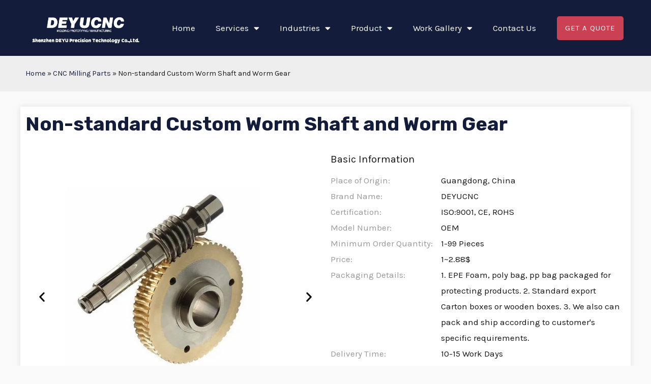

--- FILE ---
content_type: text/css
request_url: https://www.deyucnc.com/wp-content/uploads/elementor/css/post-6615.css?ver=1693991335
body_size: 3298
content:
.elementor-6615 .elementor-element.elementor-element-79f397a8 > .elementor-container{min-height:70px;}.elementor-6615 .elementor-element.elementor-element-79f397a8:not(.elementor-motion-effects-element-type-background), .elementor-6615 .elementor-element.elementor-element-79f397a8 > .elementor-motion-effects-container > .elementor-motion-effects-layer{background-color:#eeeeee;}.elementor-6615 .elementor-element.elementor-element-79f397a8{transition:background 0.3s, border 0.3s, border-radius 0.3s, box-shadow 0.3s;}.elementor-6615 .elementor-element.elementor-element-79f397a8 > .elementor-background-overlay{transition:background 0.3s, border-radius 0.3s, opacity 0.3s;}.elementor-6615 .elementor-element.elementor-element-6ff235a0{transition:background 0.3s, border 0.3s, border-radius 0.3s, box-shadow 0.3s;margin-top:30px;margin-bottom:0px;}.elementor-6615 .elementor-element.elementor-element-6ff235a0 > .elementor-background-overlay{transition:background 0.3s, border-radius 0.3s, opacity 0.3s;}.elementor-6615 .elementor-element.elementor-element-48924163:not(.elementor-motion-effects-element-type-background) > .elementor-widget-wrap, .elementor-6615 .elementor-element.elementor-element-48924163 > .elementor-widget-wrap > .elementor-motion-effects-container > .elementor-motion-effects-layer{background-color:#FFFFFF;}.elementor-6615 .elementor-element.elementor-element-48924163 > .elementor-element-populated{box-shadow:0px 0px 10px 0px rgba(200.00000000000003, 200.00000000000003, 200.00000000000003, 0.5);transition:background 0.3s, border 0.3s, border-radius 0.3s, box-shadow 0.3s;}.elementor-6615 .elementor-element.elementor-element-48924163 > .elementor-element-populated > .elementor-background-overlay{transition:background 0.3s, border-radius 0.3s, opacity 0.3s;}.elementor-6615 .elementor-element.elementor-element-3f52c4a9{--e-image-carousel-slides-to-show:1;}.elementor-6615 .elementor-element.elementor-element-3f52c4a9 .elementor-swiper-button.elementor-swiper-button-prev, .elementor-6615 .elementor-element.elementor-element-3f52c4a9 .elementor-swiper-button.elementor-swiper-button-next{color:#0E0E0E;}.elementor-6615 .elementor-element.elementor-element-3f52c4a9 .elementor-swiper-button.elementor-swiper-button-prev svg, .elementor-6615 .elementor-element.elementor-element-3f52c4a9 .elementor-swiper-button.elementor-swiper-button-next svg{fill:#0E0E0E;}.elementor-6615 .elementor-element.elementor-element-774014ae > .elementor-widget-wrap > .elementor-widget:not(.elementor-widget__width-auto):not(.elementor-widget__width-initial):not(:last-child):not(.elementor-absolute){margin-bottom:10px;}.elementor-6615 .elementor-element.elementor-element-8c019b3 .elementor-heading-title{font-size:20px;font-weight:400;}.elementor-6615 .elementor-element.elementor-element-61bdc35 .elementor-heading-title{color:#999999;}.elementor-6615 .elementor-element.elementor-element-61bdc35{width:38%;max-width:38%;}.elementor-6615 .elementor-element.elementor-element-3b3d5a46{width:62%;max-width:62%;}.elementor-6615 .elementor-element.elementor-element-7372c827 .elementor-heading-title{color:#999999;}.elementor-6615 .elementor-element.elementor-element-7372c827{width:38%;max-width:38%;}.elementor-6615 .elementor-element.elementor-element-19fe0e9c{width:62%;max-width:62%;}.elementor-6615 .elementor-element.elementor-element-14ce307 .elementor-heading-title{color:#999999;}.elementor-6615 .elementor-element.elementor-element-14ce307{width:38%;max-width:38%;}.elementor-6615 .elementor-element.elementor-element-18673011{width:62%;max-width:62%;}.elementor-6615 .elementor-element.elementor-element-5528bd8f .elementor-heading-title{color:#999999;}.elementor-6615 .elementor-element.elementor-element-5528bd8f{width:38%;max-width:38%;}.elementor-6615 .elementor-element.elementor-element-121876a5{width:62%;max-width:62%;}.elementor-6615 .elementor-element.elementor-element-6188ef1 .elementor-heading-title{color:#999999;}.elementor-6615 .elementor-element.elementor-element-6188ef1{width:38%;max-width:38%;}.elementor-6615 .elementor-element.elementor-element-2c70b0d3{width:62%;max-width:62%;}.elementor-6615 .elementor-element.elementor-element-518cc5c7 .elementor-heading-title{color:#999999;}.elementor-6615 .elementor-element.elementor-element-518cc5c7{width:38%;max-width:38%;}.elementor-6615 .elementor-element.elementor-element-60a94f4c{width:62%;max-width:62%;}.elementor-6615 .elementor-element.elementor-element-15648cfa .elementor-heading-title{color:#999999;}.elementor-6615 .elementor-element.elementor-element-15648cfa{width:38%;max-width:38%;}.elementor-6615 .elementor-element.elementor-element-219d9144{width:62%;max-width:62%;}.elementor-6615 .elementor-element.elementor-element-7031e8 .elementor-heading-title{color:#999999;}.elementor-6615 .elementor-element.elementor-element-7031e8{width:38%;max-width:38%;}.elementor-6615 .elementor-element.elementor-element-4146a22b{width:62%;max-width:62%;}.elementor-6615 .elementor-element.elementor-element-6e53f6cf .elementor-heading-title{color:#999999;}.elementor-6615 .elementor-element.elementor-element-6e53f6cf{width:38%;max-width:38%;}.elementor-6615 .elementor-element.elementor-element-3dbb5087{width:62%;max-width:62%;}.elementor-6615 .elementor-element.elementor-element-30421d7c .elementor-heading-title{color:#999999;}.elementor-6615 .elementor-element.elementor-element-30421d7c{width:38%;max-width:38%;}.elementor-6615 .elementor-element.elementor-element-2759a097{width:62%;max-width:62%;}.elementor-6615 .elementor-element.elementor-element-25d484dd .elementor-button{text-transform:none;}.elementor-6615 .elementor-element.elementor-element-25d484dd > .elementor-widget-container{padding:30px 0px 0px 0px;}.elementor-6615 .elementor-element.elementor-element-22a9e38a{margin-top:30px;margin-bottom:30px;}.elementor-6615 .elementor-element.elementor-element-6c2b1c94 .elementor-heading-title{font-size:20px;font-weight:400;}.elementor-6615 .elementor-element.elementor-element-6a5e82d0 .elementor-heading-title{color:#999999;}.elementor-6615 .elementor-element.elementor-element-6a5e82d0{width:38%;max-width:38%;}.elementor-6615 .elementor-element.elementor-element-435ec5f3{width:62%;max-width:62%;}.elementor-6615 .elementor-element.elementor-element-4dc8c2b5 .elementor-heading-title{color:#999999;}.elementor-6615 .elementor-element.elementor-element-4dc8c2b5{width:38%;max-width:38%;}.elementor-6615 .elementor-element.elementor-element-6694e771{width:62%;max-width:62%;}.elementor-6615 .elementor-element.elementor-element-5c222d4f .elementor-heading-title{color:#999999;}.elementor-6615 .elementor-element.elementor-element-5c222d4f{width:38%;max-width:38%;}.elementor-6615 .elementor-element.elementor-element-57576a97{width:62%;max-width:62%;}.elementor-6615 .elementor-element.elementor-element-74b25440 .elementor-heading-title{color:#999999;}.elementor-6615 .elementor-element.elementor-element-74b25440{width:38%;max-width:38%;}.elementor-6615 .elementor-element.elementor-element-24a91c8a{width:62%;max-width:62%;}.elementor-6615 .elementor-element.elementor-element-24a044fa .elementor-heading-title{color:#999999;}.elementor-6615 .elementor-element.elementor-element-24a044fa{width:38%;max-width:38%;}.elementor-6615 .elementor-element.elementor-element-25588629{width:62%;max-width:62%;}.elementor-6615 .elementor-element.elementor-element-5c06276f .elementor-heading-title{color:#999999;}.elementor-6615 .elementor-element.elementor-element-5c06276f{width:38%;max-width:38%;}.elementor-6615 .elementor-element.elementor-element-55fd1d64{width:62%;max-width:62%;}.elementor-6615 .elementor-element.elementor-element-41e990f5 .elementor-heading-title{color:#999999;}.elementor-6615 .elementor-element.elementor-element-41e990f5{width:38%;max-width:38%;}.elementor-6615 .elementor-element.elementor-element-677320c0{width:62%;max-width:62%;}.elementor-6615 .elementor-element.elementor-element-f8129f1 .elementor-heading-title{color:#999999;}.elementor-6615 .elementor-element.elementor-element-f8129f1{width:38%;max-width:38%;}.elementor-6615 .elementor-element.elementor-element-2095721d{width:62%;max-width:62%;}.elementor-6615 .elementor-element.elementor-element-44e18099 .elementor-heading-title{color:#999999;}.elementor-6615 .elementor-element.elementor-element-44e18099{width:19%;max-width:19%;}.elementor-6615 .elementor-element.elementor-element-42400887 .elementor-heading-title{font-weight:600;}.elementor-6615 .elementor-element.elementor-element-42400887{width:auto;max-width:auto;}.elementor-6615 .elementor-element.elementor-element-6370ffd1{transition:background 0.3s, border 0.3s, border-radius 0.3s, box-shadow 0.3s;margin-top:30px;margin-bottom:30px;}.elementor-6615 .elementor-element.elementor-element-6370ffd1 > .elementor-background-overlay{transition:background 0.3s, border-radius 0.3s, opacity 0.3s;}.elementor-6615 .elementor-element.elementor-element-50e72623:not(.elementor-motion-effects-element-type-background) > .elementor-widget-wrap, .elementor-6615 .elementor-element.elementor-element-50e72623 > .elementor-widget-wrap > .elementor-motion-effects-container > .elementor-motion-effects-layer{background-color:#FFFFFF;}.elementor-6615 .elementor-element.elementor-element-50e72623 > .elementor-element-populated{box-shadow:0px 0px 10px 0px rgba(200.00000000000003, 200.00000000000003, 200.00000000000003, 0.5);transition:background 0.3s, border 0.3s, border-radius 0.3s, box-shadow 0.3s;}.elementor-6615 .elementor-element.elementor-element-50e72623 > .elementor-element-populated > .elementor-background-overlay{transition:background 0.3s, border-radius 0.3s, opacity 0.3s;}.elementor-6615 .elementor-element.elementor-element-58546ed1 .elementor-heading-title{font-size:20px;font-weight:400;}.elementor-6615 .elementor-element.elementor-element-587fab0{border-style:solid;border-width:0px 0px 2px 0px;border-color:#DDDDDD;transition:background 0.3s, border 0.3s, border-radius 0.3s, box-shadow 0.3s;}.elementor-6615 .elementor-element.elementor-element-587fab0 > .elementor-background-overlay{transition:background 0.3s, border-radius 0.3s, opacity 0.3s;}.elementor-6615 .elementor-element.elementor-element-2555c691 .elementor-element-populated a:hover{color:#CB4154;}.elementor-6615 .elementor-element.elementor-element-2ff46ef7 > .elementor-widget-container{padding:0px 15px 0px 0px;}.elementor-6615 .elementor-element.elementor-element-2ff46ef7{width:auto;max-width:auto;}.elementor-6615 .elementor-element.elementor-element-2ff46ef7 > .elementor-widget-container:hover{--e-transform-scale:1.1;}.elementor-6615 .elementor-element.elementor-element-5bc6bdcb > .elementor-widget-container{padding:0px 15px 0px 15px;}.elementor-6615 .elementor-element.elementor-element-5bc6bdcb{width:auto;max-width:auto;}.elementor-6615 .elementor-element.elementor-element-5bc6bdcb > .elementor-widget-container:hover{--e-transform-scale:1.1;}.elementor-6615 .elementor-element.elementor-element-73a1d624 > .elementor-widget-container{padding:0px 15px 0px 15px;}.elementor-6615 .elementor-element.elementor-element-73a1d624{width:auto;max-width:auto;}.elementor-6615 .elementor-element.elementor-element-73a1d624 > .elementor-widget-container:hover{--e-transform-scale:1.1;}.elementor-6615 .elementor-element.elementor-element-5bc4f67c > .elementor-widget-container{padding:0px 15px 0px 15px;}.elementor-6615 .elementor-element.elementor-element-5bc4f67c{width:auto;max-width:auto;}.elementor-6615 .elementor-element.elementor-element-5bc4f67c > .elementor-widget-container:hover{--e-transform-scale:1.1;}.elementor-6615 .elementor-element.elementor-element-129bee0e > .elementor-widget-container{padding:0px 15px 0px 15px;}.elementor-6615 .elementor-element.elementor-element-129bee0e{width:auto;max-width:auto;}.elementor-6615 .elementor-element.elementor-element-129bee0e > .elementor-widget-container:hover{--e-transform-scale:1.1;}.elementor-6615 .elementor-element.elementor-element-5971d6a8 > .elementor-widget-container{padding:0px 15px 0px 15px;}.elementor-6615 .elementor-element.elementor-element-5971d6a8{width:auto;max-width:auto;}.elementor-6615 .elementor-element.elementor-element-5971d6a8 > .elementor-widget-container:hover{--e-transform-scale:1.1;}.elementor-6615 .elementor-element.elementor-element-7c1bcb6a{margin-top:20px;margin-bottom:20px;}.elementor-6615 .elementor-element.elementor-element-7b6889df > .elementor-widget-wrap > .elementor-widget:not(.elementor-widget__width-auto):not(.elementor-widget__width-initial):not(:last-child):not(.elementor-absolute){margin-bottom:0px;}.elementor-6615 .elementor-element.elementor-element-15849248{text-align:left;}.elementor-6615 .elementor-element.elementor-element-11e04687{text-align:left;}.elementor-6615 .elementor-element.elementor-element-11e04687 > .elementor-widget-container{margin:0px 0px 20px 0px;}.elementor-6615 .elementor-element.elementor-element-60435b68 .elementor-heading-title{font-weight:500;}.elementor-6615 .elementor-element.elementor-element-60435b68 > .elementor-widget-container{padding:0px 5px 0px 5px;background-color:#DDDDDD;}.elementor-6615 .elementor-element.elementor-element-60435b68{width:auto;max-width:auto;}.elementor-6615 .elementor-element.elementor-element-672d90de{--divider-border-style:solid;--divider-color:#DDDDDD;--divider-border-width:2px;}.elementor-6615 .elementor-element.elementor-element-672d90de .elementor-divider-separator{width:100%;}.elementor-6615 .elementor-element.elementor-element-672d90de .elementor-divider{padding-top:3px;padding-bottom:3px;}.elementor-6615 .elementor-element.elementor-element-13cf29b2 > .elementor-widget-container{margin:20px 0px 0px 0px;}.elementor-6615 .elementor-element.elementor-element-8e7c3d8 .elementor-heading-title{font-weight:500;}.elementor-6615 .elementor-element.elementor-element-8e7c3d8 > .elementor-widget-container{padding:0px 5px 0px 5px;background-color:#DDDDDD;}.elementor-6615 .elementor-element.elementor-element-8e7c3d8{width:auto;max-width:auto;}.elementor-6615 .elementor-element.elementor-element-2d9d97a9{--divider-border-style:solid;--divider-color:#DDDDDD;--divider-border-width:2px;}.elementor-6615 .elementor-element.elementor-element-2d9d97a9 .elementor-divider-separator{width:100%;}.elementor-6615 .elementor-element.elementor-element-2d9d97a9 .elementor-divider{padding-top:3px;padding-bottom:3px;}.elementor-6615 .elementor-element.elementor-element-15532ccf .elementor-heading-title{font-size:24px;font-weight:600;}.elementor-6615 .elementor-element.elementor-element-15532ccf > .elementor-widget-container{margin:15px 0px 0px 0px;}.elementor-6615 .elementor-element.elementor-element-49427cb3{text-align:center;}.elementor-6615 .elementor-element.elementor-element-49427cb3 .elementor-heading-title{color:#00608A;}.elementor-6615 .elementor-element.elementor-element-49427cb3 > .elementor-widget-container{margin:20px 20px 20px 20px;}.elementor-6615 .elementor-element.elementor-element-46aaecf4.elementor-view-stacked .elementor-icon{background-color:#00608A;fill:#FFFFFF;color:#FFFFFF;}.elementor-6615 .elementor-element.elementor-element-46aaecf4.elementor-view-framed .elementor-icon, .elementor-6615 .elementor-element.elementor-element-46aaecf4.elementor-view-default .elementor-icon{fill:#00608A;color:#00608A;border-color:#00608A;}.elementor-6615 .elementor-element.elementor-element-46aaecf4.elementor-view-framed .elementor-icon{background-color:#FFFFFF;}.elementor-6615 .elementor-element.elementor-element-46aaecf4.elementor-view-stacked .elementor-icon:hover{background-color:#FFFFFF;fill:#00608A;color:#00608A;}.elementor-6615 .elementor-element.elementor-element-46aaecf4.elementor-view-framed .elementor-icon:hover, .elementor-6615 .elementor-element.elementor-element-46aaecf4.elementor-view-default .elementor-icon:hover{fill:#FFFFFF;color:#FFFFFF;border-color:#FFFFFF;}.elementor-6615 .elementor-element.elementor-element-46aaecf4.elementor-view-framed .elementor-icon:hover{background-color:#00608A;}.elementor-6615 .elementor-element.elementor-element-46aaecf4{--icon-box-icon-margin:15px;width:50%;max-width:50%;}.elementor-6615 .elementor-element.elementor-element-46aaecf4 .elementor-icon{font-size:25px;}.elementor-6615 .elementor-element.elementor-element-46aaecf4 .elementor-icon-box-title{color:#00608A;}.elementor-6615 .elementor-element.elementor-element-46aaecf4 .elementor-icon-box-title, .elementor-6615 .elementor-element.elementor-element-46aaecf4 .elementor-icon-box-title a{font-size:22px;font-weight:600;}.elementor-6615 .elementor-element.elementor-element-46aaecf4 .elementor-icon-box-description{font-size:14px;}.elementor-6615 .elementor-element.elementor-element-46aaecf4 > .elementor-widget-container{margin:0px 5px 5px 0px;padding:20px 20px 20px 20px;background-color:#EFEFEF;}.elementor-6615 .elementor-element.elementor-element-678ea893.elementor-view-stacked .elementor-icon{background-color:#00608A;fill:#FFFFFF;color:#FFFFFF;}.elementor-6615 .elementor-element.elementor-element-678ea893.elementor-view-framed .elementor-icon, .elementor-6615 .elementor-element.elementor-element-678ea893.elementor-view-default .elementor-icon{fill:#00608A;color:#00608A;border-color:#00608A;}.elementor-6615 .elementor-element.elementor-element-678ea893.elementor-view-framed .elementor-icon{background-color:#FFFFFF;}.elementor-6615 .elementor-element.elementor-element-678ea893.elementor-view-stacked .elementor-icon:hover{background-color:#FFFFFF;fill:#00608A;color:#00608A;}.elementor-6615 .elementor-element.elementor-element-678ea893.elementor-view-framed .elementor-icon:hover, .elementor-6615 .elementor-element.elementor-element-678ea893.elementor-view-default .elementor-icon:hover{fill:#FFFFFF;color:#FFFFFF;border-color:#FFFFFF;}.elementor-6615 .elementor-element.elementor-element-678ea893.elementor-view-framed .elementor-icon:hover{background-color:#00608A;}.elementor-6615 .elementor-element.elementor-element-678ea893{--icon-box-icon-margin:15px;width:50%;max-width:50%;}.elementor-6615 .elementor-element.elementor-element-678ea893 .elementor-icon{font-size:25px;}.elementor-6615 .elementor-element.elementor-element-678ea893 .elementor-icon-box-title{color:#00608A;}.elementor-6615 .elementor-element.elementor-element-678ea893 .elementor-icon-box-title, .elementor-6615 .elementor-element.elementor-element-678ea893 .elementor-icon-box-title a{font-size:22px;font-weight:600;}.elementor-6615 .elementor-element.elementor-element-678ea893 .elementor-icon-box-description{font-size:14px;}.elementor-6615 .elementor-element.elementor-element-678ea893 > .elementor-widget-container{margin:0px 5px 5px 0px;padding:20px 20px 20px 20px;background-color:#EFEFEF;}.elementor-6615 .elementor-element.elementor-element-7cb92efe.elementor-view-stacked .elementor-icon{background-color:#00608A;fill:#FFFFFF;color:#FFFFFF;}.elementor-6615 .elementor-element.elementor-element-7cb92efe.elementor-view-framed .elementor-icon, .elementor-6615 .elementor-element.elementor-element-7cb92efe.elementor-view-default .elementor-icon{fill:#00608A;color:#00608A;border-color:#00608A;}.elementor-6615 .elementor-element.elementor-element-7cb92efe.elementor-view-framed .elementor-icon{background-color:#FFFFFF;}.elementor-6615 .elementor-element.elementor-element-7cb92efe.elementor-view-stacked .elementor-icon:hover{background-color:#FFFFFF;fill:#00608A;color:#00608A;}.elementor-6615 .elementor-element.elementor-element-7cb92efe.elementor-view-framed .elementor-icon:hover, .elementor-6615 .elementor-element.elementor-element-7cb92efe.elementor-view-default .elementor-icon:hover{fill:#FFFFFF;color:#FFFFFF;border-color:#FFFFFF;}.elementor-6615 .elementor-element.elementor-element-7cb92efe.elementor-view-framed .elementor-icon:hover{background-color:#00608A;}.elementor-6615 .elementor-element.elementor-element-7cb92efe{--icon-box-icon-margin:15px;width:50%;max-width:50%;}.elementor-6615 .elementor-element.elementor-element-7cb92efe .elementor-icon{font-size:25px;}.elementor-6615 .elementor-element.elementor-element-7cb92efe .elementor-icon-box-title{color:#00608A;}.elementor-6615 .elementor-element.elementor-element-7cb92efe .elementor-icon-box-title, .elementor-6615 .elementor-element.elementor-element-7cb92efe .elementor-icon-box-title a{font-size:22px;font-weight:600;}.elementor-6615 .elementor-element.elementor-element-7cb92efe .elementor-icon-box-description{font-size:14px;}.elementor-6615 .elementor-element.elementor-element-7cb92efe > .elementor-widget-container{margin:0px 5px 5px 0px;padding:35px 35px 35px 35px;background-color:#EFEFEF;}.elementor-6615 .elementor-element.elementor-element-49ba6a64.elementor-view-stacked .elementor-icon{background-color:#00608A;fill:#FFFFFF;color:#FFFFFF;}.elementor-6615 .elementor-element.elementor-element-49ba6a64.elementor-view-framed .elementor-icon, .elementor-6615 .elementor-element.elementor-element-49ba6a64.elementor-view-default .elementor-icon{fill:#00608A;color:#00608A;border-color:#00608A;}.elementor-6615 .elementor-element.elementor-element-49ba6a64.elementor-view-framed .elementor-icon{background-color:#FFFFFF;}.elementor-6615 .elementor-element.elementor-element-49ba6a64.elementor-view-stacked .elementor-icon:hover{background-color:#FFFFFF;fill:#00608A;color:#00608A;}.elementor-6615 .elementor-element.elementor-element-49ba6a64.elementor-view-framed .elementor-icon:hover, .elementor-6615 .elementor-element.elementor-element-49ba6a64.elementor-view-default .elementor-icon:hover{fill:#FFFFFF;color:#FFFFFF;border-color:#FFFFFF;}.elementor-6615 .elementor-element.elementor-element-49ba6a64.elementor-view-framed .elementor-icon:hover{background-color:#00608A;}.elementor-6615 .elementor-element.elementor-element-49ba6a64{--icon-box-icon-margin:15px;width:50%;max-width:50%;}.elementor-6615 .elementor-element.elementor-element-49ba6a64 .elementor-icon{font-size:25px;}.elementor-6615 .elementor-element.elementor-element-49ba6a64 .elementor-icon-box-title{color:#00608A;}.elementor-6615 .elementor-element.elementor-element-49ba6a64 .elementor-icon-box-title, .elementor-6615 .elementor-element.elementor-element-49ba6a64 .elementor-icon-box-title a{font-size:22px;font-weight:600;}.elementor-6615 .elementor-element.elementor-element-49ba6a64 .elementor-icon-box-description{font-size:14px;}.elementor-6615 .elementor-element.elementor-element-49ba6a64 > .elementor-widget-container{margin:0px 5px 5px 0px;padding:35px 35px 35px 35px;background-color:#EFEFEF;}.elementor-6615 .elementor-element.elementor-element-e19ae06 .elementor-heading-title{font-weight:500;}.elementor-6615 .elementor-element.elementor-element-e19ae06 > .elementor-widget-container{margin:20px 0px 0px 0px;padding:0px 5px 0px 5px;background-color:#DDDDDD;}.elementor-6615 .elementor-element.elementor-element-e19ae06{width:auto;max-width:auto;}.elementor-6615 .elementor-element.elementor-element-78e490dc{--divider-border-style:solid;--divider-color:#DDDDDD;--divider-border-width:2px;}.elementor-6615 .elementor-element.elementor-element-78e490dc .elementor-divider-separator{width:100%;}.elementor-6615 .elementor-element.elementor-element-78e490dc .elementor-divider{padding-top:3px;padding-bottom:3px;}.elementor-6615 .elementor-element.elementor-element-743d1dc7{text-align:center;}.elementor-6615 .elementor-element.elementor-element-743d1dc7 .elementor-heading-title{color:#00608A;}.elementor-6615 .elementor-element.elementor-element-743d1dc7 > .elementor-widget-container{margin:20px 20px 20px 20px;}.elementor-6615 .elementor-element.elementor-element-738b8b7 .gallery-item .gallery-caption{text-align:center;}.elementor-6615 .elementor-element.elementor-element-17d95eda{text-align:center;}.elementor-6615 .elementor-element.elementor-element-17d95eda .elementor-heading-title{color:#00608A;}.elementor-6615 .elementor-element.elementor-element-17d95eda > .elementor-widget-container{margin:20px 20px 20px 20px;}.elementor-6615 .elementor-element.elementor-element-6f01abe1.elementor-position-right .elementor-image-box-img{margin-left:15px;}.elementor-6615 .elementor-element.elementor-element-6f01abe1.elementor-position-left .elementor-image-box-img{margin-right:15px;}.elementor-6615 .elementor-element.elementor-element-6f01abe1.elementor-position-top .elementor-image-box-img{margin-bottom:15px;}.elementor-6615 .elementor-element.elementor-element-6f01abe1 .elementor-image-box-wrapper .elementor-image-box-img{width:100%;}.elementor-6615 .elementor-element.elementor-element-6f01abe1 .elementor-image-box-img img{transition-duration:0.3s;}.elementor-6615 .elementor-element.elementor-element-6f01abe1 .elementor-image-box-wrapper{text-align:left;}.elementor-6615 .elementor-element.elementor-element-6f01abe1 .elementor-image-box-title{margin-bottom:10px;}.elementor-6615 .elementor-element.elementor-element-6f01abe1 > .elementor-widget-container{margin:15px 0px 0px 0px;padding:0px 10px 0px 10px;background-color:#D6D6D6;}.elementor-6615 .elementor-element.elementor-element-2d3471ca.elementor-position-right .elementor-image-box-img{margin-left:15px;}.elementor-6615 .elementor-element.elementor-element-2d3471ca.elementor-position-left .elementor-image-box-img{margin-right:15px;}.elementor-6615 .elementor-element.elementor-element-2d3471ca.elementor-position-top .elementor-image-box-img{margin-bottom:15px;}.elementor-6615 .elementor-element.elementor-element-2d3471ca .elementor-image-box-wrapper .elementor-image-box-img{width:100%;}.elementor-6615 .elementor-element.elementor-element-2d3471ca .elementor-image-box-img img{transition-duration:0.3s;}.elementor-6615 .elementor-element.elementor-element-2d3471ca .elementor-image-box-wrapper{text-align:left;}.elementor-6615 .elementor-element.elementor-element-2d3471ca .elementor-image-box-title{margin-bottom:10px;}.elementor-6615 .elementor-element.elementor-element-2d3471ca > .elementor-widget-container{margin:15px 0px 0px 0px;padding:0px 10px 0px 10px;background-color:#D6D6D6;}.elementor-6615 .elementor-element.elementor-element-b26ed50.elementor-position-right .elementor-image-box-img{margin-left:15px;}.elementor-6615 .elementor-element.elementor-element-b26ed50.elementor-position-left .elementor-image-box-img{margin-right:15px;}.elementor-6615 .elementor-element.elementor-element-b26ed50.elementor-position-top .elementor-image-box-img{margin-bottom:15px;}.elementor-6615 .elementor-element.elementor-element-b26ed50 .elementor-image-box-wrapper .elementor-image-box-img{width:100%;}.elementor-6615 .elementor-element.elementor-element-b26ed50 .elementor-image-box-img img{transition-duration:0.3s;}.elementor-6615 .elementor-element.elementor-element-b26ed50 .elementor-image-box-wrapper{text-align:left;}.elementor-6615 .elementor-element.elementor-element-b26ed50 .elementor-image-box-title{margin-bottom:10px;}.elementor-6615 .elementor-element.elementor-element-b26ed50 > .elementor-widget-container{margin:15px 0px 0px 0px;padding:0px 10px 0px 10px;background-color:#D6D6D6;}.elementor-6615 .elementor-element.elementor-element-74ae8673 .elementor-heading-title{font-weight:500;}.elementor-6615 .elementor-element.elementor-element-74ae8673 > .elementor-widget-container{margin:20px 0px 0px 0px;padding:0px 5px 0px 5px;background-color:#DDDDDD;}.elementor-6615 .elementor-element.elementor-element-74ae8673{width:auto;max-width:auto;}.elementor-6615 .elementor-element.elementor-element-600e0baa{--divider-border-style:solid;--divider-color:#DDDDDD;--divider-border-width:2px;}.elementor-6615 .elementor-element.elementor-element-600e0baa .elementor-divider-separator{width:100%;}.elementor-6615 .elementor-element.elementor-element-600e0baa .elementor-divider{padding-top:3px;padding-bottom:3px;}.elementor-6615 .elementor-element.elementor-element-6e7f2f68{text-align:center;}.elementor-6615 .elementor-element.elementor-element-6e7f2f68 .elementor-heading-title{color:#00608A;}.elementor-6615 .elementor-element.elementor-element-6e7f2f68 > .elementor-widget-container{margin:20px 20px 20px 20px;}.elementor-6615 .elementor-element.elementor-element-11d94d17.elementor-position-right .elementor-image-box-img{margin-left:15px;}.elementor-6615 .elementor-element.elementor-element-11d94d17.elementor-position-left .elementor-image-box-img{margin-right:15px;}.elementor-6615 .elementor-element.elementor-element-11d94d17.elementor-position-top .elementor-image-box-img{margin-bottom:15px;}.elementor-6615 .elementor-element.elementor-element-11d94d17 .elementor-image-box-wrapper .elementor-image-box-img{width:100%;}.elementor-6615 .elementor-element.elementor-element-11d94d17 .elementor-image-box-img img{transition-duration:0.3s;}.elementor-6615 .elementor-element.elementor-element-11d94d17 .elementor-image-box-wrapper{text-align:left;}.elementor-6615 .elementor-element.elementor-element-11d94d17 .elementor-image-box-title{margin-bottom:10px;}.elementor-6615 .elementor-element.elementor-element-11d94d17 .elementor-image-box-description{font-size:15px;}.elementor-6615 .elementor-element.elementor-element-11d94d17 > .elementor-widget-container{margin:15px 0px 0px 0px;padding:0px 10px 0px 10px;}.elementor-6615 .elementor-element.elementor-element-768ff8bd.elementor-position-right .elementor-image-box-img{margin-left:15px;}.elementor-6615 .elementor-element.elementor-element-768ff8bd.elementor-position-left .elementor-image-box-img{margin-right:15px;}.elementor-6615 .elementor-element.elementor-element-768ff8bd.elementor-position-top .elementor-image-box-img{margin-bottom:15px;}.elementor-6615 .elementor-element.elementor-element-768ff8bd .elementor-image-box-wrapper .elementor-image-box-img{width:100%;}.elementor-6615 .elementor-element.elementor-element-768ff8bd .elementor-image-box-img img{transition-duration:0.3s;}.elementor-6615 .elementor-element.elementor-element-768ff8bd .elementor-image-box-wrapper{text-align:left;}.elementor-6615 .elementor-element.elementor-element-768ff8bd .elementor-image-box-title{margin-bottom:10px;}.elementor-6615 .elementor-element.elementor-element-768ff8bd .elementor-image-box-description{font-size:15px;}.elementor-6615 .elementor-element.elementor-element-768ff8bd > .elementor-widget-container{margin:15px 0px 0px 0px;padding:0px 10px 0px 10px;}.elementor-6615 .elementor-element.elementor-element-151904e0.elementor-position-right .elementor-image-box-img{margin-left:15px;}.elementor-6615 .elementor-element.elementor-element-151904e0.elementor-position-left .elementor-image-box-img{margin-right:15px;}.elementor-6615 .elementor-element.elementor-element-151904e0.elementor-position-top .elementor-image-box-img{margin-bottom:15px;}.elementor-6615 .elementor-element.elementor-element-151904e0 .elementor-image-box-wrapper .elementor-image-box-img{width:100%;}.elementor-6615 .elementor-element.elementor-element-151904e0 .elementor-image-box-img img{transition-duration:0.3s;}.elementor-6615 .elementor-element.elementor-element-151904e0 .elementor-image-box-wrapper{text-align:left;}.elementor-6615 .elementor-element.elementor-element-151904e0 .elementor-image-box-title{margin-bottom:10px;}.elementor-6615 .elementor-element.elementor-element-151904e0 .elementor-image-box-description{font-size:15px;}.elementor-6615 .elementor-element.elementor-element-151904e0 > .elementor-widget-container{margin:15px 0px 0px 0px;padding:0px 10px 0px 10px;}.elementor-6615 .elementor-element.elementor-element-2856be37 .elementor-heading-title{font-size:15px;}.elementor-6615 .elementor-element.elementor-element-2856be37 > .elementor-widget-container{padding:10px 10px 10px 10px;}.elementor-6615 .elementor-element.elementor-element-79c2d3f9 .elementor-heading-title{font-weight:500;}.elementor-6615 .elementor-element.elementor-element-79c2d3f9 > .elementor-widget-container{margin:20px 0px 0px 0px;padding:0px 5px 0px 5px;background-color:#DDDDDD;}.elementor-6615 .elementor-element.elementor-element-79c2d3f9{width:auto;max-width:auto;}.elementor-6615 .elementor-element.elementor-element-5c341989{--divider-border-style:solid;--divider-color:#DDDDDD;--divider-border-width:2px;}.elementor-6615 .elementor-element.elementor-element-5c341989 .elementor-divider-separator{width:100%;}.elementor-6615 .elementor-element.elementor-element-5c341989 .elementor-divider{padding-top:3px;padding-bottom:3px;}.elementor-6615 .elementor-element.elementor-element-7794bd1c > .elementor-widget-container{margin:20px 0px 0px 0px;}.elementor-6615 .elementor-element.elementor-element-eccc5fa .elementor-heading-title{font-weight:500;}.elementor-6615 .elementor-element.elementor-element-eccc5fa > .elementor-widget-container{margin:20px 0px 0px 0px;padding:0px 5px 0px 5px;background-color:#DDDDDD;}.elementor-6615 .elementor-element.elementor-element-eccc5fa{width:auto;max-width:auto;}.elementor-6615 .elementor-element.elementor-element-8cb8169{--divider-border-style:solid;--divider-color:#DDDDDD;--divider-border-width:2px;}.elementor-6615 .elementor-element.elementor-element-8cb8169 .elementor-divider-separator{width:100%;}.elementor-6615 .elementor-element.elementor-element-8cb8169 .elementor-divider{padding-top:3px;padding-bottom:3px;}.elementor-6615 .elementor-element.elementor-element-25c046e6 > .elementor-widget-container{margin:20px 0px 0px 0px;}.elementor-6615 .elementor-element.elementor-element-5c2150:not(.elementor-motion-effects-element-type-background) > .elementor-widget-wrap, .elementor-6615 .elementor-element.elementor-element-5c2150 > .elementor-widget-wrap > .elementor-motion-effects-container > .elementor-motion-effects-layer{background-color:#ffffff;}.elementor-6615 .elementor-element.elementor-element-5c2150 > .elementor-element-populated{transition:background 0.3s, border 0.3s, border-radius 0.3s, box-shadow 0.3s;margin:0px 0px 0px 10px;--e-column-margin-right:0px;--e-column-margin-left:10px;padding:5px 5px 5px 5px;}.elementor-6615 .elementor-element.elementor-element-5c2150 > .elementor-element-populated > .elementor-background-overlay{transition:background 0.3s, border-radius 0.3s, opacity 0.3s;}.elementor-6615 .elementor-element.elementor-element-647ecaa6 .elementor-heading-title{font-size:22px;font-weight:600;line-height:55px;}.elementor-6615 .elementor-element.elementor-element-21f66c14 > .elementor-widget-container:hover{--e-transform-translateX:24px;}.elementor-6615 .elementor-element.elementor-element-19d38397 > .elementor-widget-container:hover{--e-transform-translateX:24px;}.elementor-6615 .elementor-element.elementor-element-6f9420a4 > .elementor-widget-container:hover{--e-transform-translateX:24px;}.elementor-6615 .elementor-element.elementor-element-bde574 > .elementor-widget-container:hover{--e-transform-translateX:24px;}.elementor-6615 .elementor-element.elementor-element-5b77ba2a > .elementor-widget-container:hover{--e-transform-translateX:24px;}.elementor-6615 .elementor-element.elementor-element-1fc37552 > .elementor-widget-container:hover{--e-transform-translateX:24px;}.elementor-6615 .elementor-element.elementor-element-24152c0d > .elementor-widget-container:hover{--e-transform-translateX:24px;}.elementor-6615 .elementor-element.elementor-element-328efda8{--iteration-count:infinite;--animation-duration:1200ms;}.elementor-6615 .elementor-element.elementor-element-328efda8 .elementor-headline{text-align:left;font-size:24px;font-weight:600;}.elementor-6615 .elementor-element.elementor-element-d4b6b72 .elementor-heading-title{font-weight:500;}.elementor-6615 .elementor-element.elementor-element-d4b6b72 > .elementor-widget-container{margin:20px 0px 0px 0px;padding:0px 5px 0px 5px;background-color:#DDDDDD;}.elementor-6615 .elementor-element.elementor-element-d4b6b72{width:auto;max-width:auto;}.elementor-6615 .elementor-element.elementor-element-38333ed9{--divider-border-style:solid;--divider-color:#DDDDDD;--divider-border-width:2px;}.elementor-6615 .elementor-element.elementor-element-38333ed9 .elementor-divider-separator{width:100%;}.elementor-6615 .elementor-element.elementor-element-38333ed9 .elementor-divider{padding-top:3px;padding-bottom:3px;}.elementor-msie .elementor-6615 .elementor-element.elementor-element-1da54687 .elementor-portfolio-item{width:calc( 100% / 4 );}.elementor-6615 .elementor-element.elementor-element-1da54687 .elementor-post__thumbnail__link{padding-bottom:calc( 0.66 * 100% );}.elementor-6615 .elementor-element.elementor-element-1da54687:after{content:"0.66";position:absolute;color:transparent;}.elementor-6615 .elementor-element.elementor-element-1da54687 .elementor-portfolio-item__title{line-height:28px;}.elementor-6615 .elementor-element.elementor-element-69272781 > .elementor-container{min-height:200px;}.elementor-6615 .elementor-element.elementor-element-69272781:not(.elementor-motion-effects-element-type-background), .elementor-6615 .elementor-element.elementor-element-69272781 > .elementor-motion-effects-container > .elementor-motion-effects-layer{background-image:url("https://www.deyucnc.com/wp-content/uploads/2023/04/cnc-bg.jpg");}.elementor-6615 .elementor-element.elementor-element-69272781{transition:background 0.3s, border 0.3s, border-radius 0.3s, box-shadow 0.3s;}.elementor-6615 .elementor-element.elementor-element-69272781 > .elementor-background-overlay{transition:background 0.3s, border-radius 0.3s, opacity 0.3s;}.elementor-6615 .elementor-element.elementor-element-4f4c1cd{text-align:center;}.elementor-6615 .elementor-element.elementor-element-4f4c1cd .elementor-heading-title{color:#FFFFFF;}@media(min-width:768px){.elementor-6615 .elementor-element.elementor-element-7b6889df{width:65.958%;}.elementor-6615 .elementor-element.elementor-element-5c2150{width:34%;}}@media(max-width:1024px){.elementor-6615 .elementor-element.elementor-element-774014ae > .elementor-element-populated{padding:0px 020px 0px 20px;}.elementor-6615 .elementor-element.elementor-element-5c2150 > .elementor-element-populated{margin:0px 0px 0px 30px;--e-column-margin-right:0px;--e-column-margin-left:30px;}.elementor-msie .elementor-6615 .elementor-element.elementor-element-1da54687 .elementor-portfolio-item{width:calc( 100% / 2 );}}@media(max-width:767px){.elementor-6615 .elementor-element.elementor-element-774014ae > .elementor-element-populated{padding:0px 20px 0px 20px;}.elementor-6615 .elementor-element.elementor-element-25d484dd > .elementor-widget-container{padding:30px 5px 0px 0px;}.elementor-6615 .elementor-element.elementor-element-5bc6bdcb > .elementor-widget-container{padding:0px 0px 0px 0px;}.elementor-6615 .elementor-element.elementor-element-73a1d624 > .elementor-widget-container{padding:0px 0px 0px 0px;}.elementor-6615 .elementor-element.elementor-element-5bc4f67c > .elementor-widget-container{padding:0px 0px 0px 0px;}.elementor-6615 .elementor-element.elementor-element-129bee0e > .elementor-widget-container{padding:0px 0px 0px 0px;}.elementor-6615 .elementor-element.elementor-element-5971d6a8 > .elementor-widget-container{padding:0px 0px 0px 0px;}.elementor-6615 .elementor-element.elementor-element-7b6889df > .elementor-widget-wrap > .elementor-widget:not(.elementor-widget__width-auto):not(.elementor-widget__width-initial):not(:last-child):not(.elementor-absolute){margin-bottom:0px;}.elementor-6615 .elementor-element.elementor-element-7b6889df > .elementor-element-populated{padding:0px 0px 0px 0px;}.elementor-6615 .elementor-element.elementor-element-46aaecf4{width:100%;max-width:100%;}.elementor-6615 .elementor-element.elementor-element-678ea893{width:100%;max-width:100%;}.elementor-6615 .elementor-element.elementor-element-7cb92efe{width:100%;max-width:100%;}.elementor-6615 .elementor-element.elementor-element-49ba6a64{width:100%;max-width:100%;}.elementor-6615 .elementor-element.elementor-element-6f01abe1 .elementor-image-box-img{margin-bottom:15px;}.elementor-6615 .elementor-element.elementor-element-2d3471ca .elementor-image-box-img{margin-bottom:15px;}.elementor-6615 .elementor-element.elementor-element-b26ed50 .elementor-image-box-img{margin-bottom:15px;}.elementor-6615 .elementor-element.elementor-element-11d94d17 .elementor-image-box-img{margin-bottom:15px;}.elementor-6615 .elementor-element.elementor-element-768ff8bd .elementor-image-box-img{margin-bottom:15px;}.elementor-6615 .elementor-element.elementor-element-151904e0 .elementor-image-box-img{margin-bottom:15px;}.elementor-6615 .elementor-element.elementor-element-5c2150 > .elementor-element-populated{margin:20px 0px 0px 0px;--e-column-margin-right:0px;--e-column-margin-left:0px;padding:20px 20px 20px 20px;}.elementor-msie .elementor-6615 .elementor-element.elementor-element-1da54687 .elementor-portfolio-item{width:calc( 100% / 1 );}}

--- FILE ---
content_type: text/css
request_url: https://www.deyucnc.com/wp-content/uploads/elementor/css/post-2710.css?ver=1669483214
body_size: 704
content:
.elementor-2710 .elementor-element.elementor-element-0025669:not(.elementor-motion-effects-element-type-background), .elementor-2710 .elementor-element.elementor-element-0025669 > .elementor-motion-effects-container > .elementor-motion-effects-layer{background-color:#131D3B;}.elementor-2710 .elementor-element.elementor-element-0025669{transition:background 0.3s, border 0.3s, border-radius 0.3s, box-shadow 0.3s;}.elementor-2710 .elementor-element.elementor-element-0025669 > .elementor-background-overlay{transition:background 0.3s, border-radius 0.3s, opacity 0.3s;}.elementor-2710 .elementor-element.elementor-element-627de47 > .elementor-widget-wrap > .elementor-widget:not(.elementor-widget__width-auto):not(.elementor-widget__width-initial):not(:last-child):not(.elementor-absolute){margin-bottom:0px;}.elementor-bc-flex-widget .elementor-2710 .elementor-element.elementor-element-39feadc.elementor-column .elementor-widget-wrap{align-items:center;}.elementor-2710 .elementor-element.elementor-element-39feadc.elementor-column.elementor-element[data-element_type="column"] > .elementor-widget-wrap.elementor-element-populated{align-content:center;align-items:center;}.elementor-2710 .elementor-element.elementor-element-39feadc.elementor-column > .elementor-widget-wrap{justify-content:flex-end;}.elementor-2710 .elementor-element.elementor-element-39feadc > .elementor-widget-wrap > .elementor-widget:not(.elementor-widget__width-auto):not(.elementor-widget__width-initial):not(:last-child):not(.elementor-absolute){margin-bottom:0px;}.elementor-2710 .elementor-element.elementor-element-1ef9e4d .elementor-nav-menu--main .elementor-item{color:#FFFFFF;fill:#FFFFFF;}.elementor-2710 .elementor-element.elementor-element-1ef9e4d .elementor-nav-menu--dropdown .elementor-item, .elementor-2710 .elementor-element.elementor-element-1ef9e4d .elementor-nav-menu--dropdown  .elementor-sub-item{font-size:17px;}.elementor-2710 .elementor-element.elementor-element-1ef9e4d{width:auto;max-width:auto;}.elementor-bc-flex-widget .elementor-2710 .elementor-element.elementor-element-8e421fb.elementor-column .elementor-widget-wrap{align-items:center;}.elementor-2710 .elementor-element.elementor-element-8e421fb.elementor-column.elementor-element[data-element_type="column"] > .elementor-widget-wrap.elementor-element-populated{align-content:center;align-items:center;}.elementor-2710 .elementor-element.elementor-element-8e421fb.elementor-column > .elementor-widget-wrap{justify-content:flex-end;}.elementor-2710 .elementor-element.elementor-element-8e421fb > .elementor-widget-wrap > .elementor-widget:not(.elementor-widget__width-auto):not(.elementor-widget__width-initial):not(:last-child):not(.elementor-absolute){margin-bottom:0px;}.elementor-2710 .elementor-element.elementor-element-833f28d .elementor-button{padding:16px 16px 16px 16px;}.elementor-2710 .elementor-element.elementor-element-833f28d{width:auto;max-width:auto;}@media(max-width:1024px){.elementor-2710 .elementor-element.elementor-element-39feadc.elementor-column > .elementor-widget-wrap{justify-content:flex-end;}.elementor-2710 .elementor-element.elementor-element-8e421fb.elementor-column > .elementor-widget-wrap{justify-content:flex-end;}}@media(max-width:767px){.elementor-2710 .elementor-element.elementor-element-627de47{width:50%;}.elementor-bc-flex-widget .elementor-2710 .elementor-element.elementor-element-627de47.elementor-column .elementor-widget-wrap{align-items:center;}.elementor-2710 .elementor-element.elementor-element-627de47.elementor-column.elementor-element[data-element_type="column"] > .elementor-widget-wrap.elementor-element-populated{align-content:center;align-items:center;}.elementor-2710 .elementor-element.elementor-element-627de47.elementor-column > .elementor-widget-wrap{justify-content:center;}.elementor-2710 .elementor-element.elementor-element-627de47 > .elementor-widget-wrap > .elementor-widget:not(.elementor-widget__width-auto):not(.elementor-widget__width-initial):not(:last-child):not(.elementor-absolute){margin-bottom:0px;}.elementor-2710 .elementor-element.elementor-element-627de47 > .elementor-element-populated{padding:0px 0px 0px 0px;}.elementor-2710 .elementor-element.elementor-element-009462d img{width:100%;max-width:50%;}.elementor-2710 .elementor-element.elementor-element-009462d{width:auto;max-width:auto;}.elementor-2710 .elementor-element.elementor-element-39feadc{width:10%;}.elementor-2710 .elementor-element.elementor-element-1ef9e4d{z-index:1;}.elementor-2710 .elementor-element.elementor-element-8e421fb{width:40%;}.elementor-2710 .elementor-element.elementor-element-833f28d .elementor-button{padding:8px 8px 8px 8px;}}@media(min-width:768px){.elementor-2710 .elementor-element.elementor-element-627de47{width:21.327%;}.elementor-2710 .elementor-element.elementor-element-39feadc{width:65.668%;}.elementor-2710 .elementor-element.elementor-element-8e421fb{width:12.669%;}}@media(max-width:1024px) and (min-width:768px){.elementor-2710 .elementor-element.elementor-element-39feadc{width:55%;}.elementor-2710 .elementor-element.elementor-element-8e421fb{width:20%;}}

--- FILE ---
content_type: application/javascript
request_url: https://www.deyucnc.com/wp-content/plugins/elementor-pro/assets/js/portfolio.ba524e4b5f1108ecb13c.bundle.min.js
body_size: 2255
content:
/*! elementor-pro - v3.7.2 - 15-06-2022 */
"use strict";(self.webpackChunkelementor_pro=self.webpackChunkelementor_pro||[]).push([[824],{5208:(t,e,s)=>{var i=s(7914);Object.defineProperty(e,"__esModule",{value:!0}),e.default=void 0;var n=i(s(2298)),o=n.default.extend({isActive:t=>t.$element.find(".elementor-portfolio").length,getSkinPrefix:()=>"",getDefaultSettings(){var t=n.default.prototype.getDefaultSettings.apply(this,arguments);return t.transitionDuration=450,jQuery.extend(t.classes,{active:"elementor-active",item:"elementor-portfolio-item",ghostItem:"elementor-portfolio-ghost-item"}),t},getDefaultElements(){var t=n.default.prototype.getDefaultElements.apply(this,arguments);return t.$filterButtons=this.$element.find(".elementor-portfolio__filter"),t},getOffset(t,e,s){var i=this.getSettings(),n=this.elements.$postsContainer.width()/i.colsCount-e;return{start:(e+(n+=n/(i.colsCount-1)))*(t%i.colsCount),top:(s+n)*Math.floor(t/i.colsCount)}},getClosureMethodsNames(){return n.default.prototype.getClosureMethodsNames.apply(this,arguments).concat(["onFilterButtonClick"])},filterItems(t){var e=this.elements.$posts,s=this.getSettings("classes.active"),i=".elementor-filter-"+t;"__all"!==t?(e.not(i).removeClass(s),e.filter(i).addClass(s)):e.addClass(s)},removeExtraGhostItems(){var t=this.getSettings(),e=this.elements.$posts.filter(":visible"),s=(t.colsCount-e.length%t.colsCount)%t.colsCount;this.elements.$postsContainer.find("."+t.classes.ghostItem).slice(s).remove()},handleEmptyColumns(){this.removeExtraGhostItems();for(var t=this.getSettings(),e=this.elements.$posts.filter(":visible"),s=this.elements.$postsContainer.find("."+t.classes.ghostItem),i=(t.colsCount-(e.length+s.length)%t.colsCount)%t.colsCount,n=0;n<i;n++)this.elements.$postsContainer.append(jQuery("<div>",{class:t.classes.item+" "+t.classes.ghostItem}))},showItems(t){t.show(),setTimeout((function(){t.css({opacity:1})}))},hideItems(t){t.hide()},arrangeGrid(){var t=jQuery,e=this,s=e.getSettings(),i=e.elements.$posts.filter("."+s.classes.active),n=e.elements.$posts.not("."+s.classes.active),o=i.filter(":hidden"),r=n.filter(":visible");if(e.elements.$posts.css("transition-duration",s.transitionDuration+"ms"),e.showItems(o),e.isEdit&&e.fitImages(),e.handleEmptyColumns(),e.isMasonryEnabled())return e.hideItems(r),e.showItems(o),e.handleEmptyColumns(),void e.runMasonry();r.css({opacity:0,transform:"scale3d(0.2, 0.2, 1)"});const a=e.elements.$posts.filter(":visible"),l=i.add(a),h=i.filter(":visible"),m=a.outerWidth(),u=a.outerHeight();h.each((function(){var s=t(this),i=e.getOffset(l.index(s),m,u),n=e.getOffset(a.index(s),m,u);i.start===n.start&&i.top===n.top||(n.start-=i.start,n.top-=i.top,elementorFrontend.config.is_rtl&&(n.start*=-1),s.css({transitionDuration:"",transform:"translate3d("+n.start+"px, "+n.top+"px, 0)"}))})),setTimeout((function(){i.each((function(){var n=t(this),o=e.getOffset(l.index(n),m,u),r=e.getOffset(i.index(n),m,u);n.css({transitionDuration:s.transitionDuration+"ms"}),r.start-=o.start,r.top-=o.top,elementorFrontend.config.is_rtl&&(r.start*=-1),setTimeout((function(){n.css("transform","translate3d("+r.start+"px, "+r.top+"px, 0)")}))}))})),setTimeout((function(){e.hideItems(r),i.css({transitionDuration:"",transform:"translate3d(0px, 0px, 0px)"}),e.handleEmptyColumns()}),s.transitionDuration)},activeFilterButton(t){var e=this.getSettings("classes.active"),s=this.elements.$filterButtons,i=s.filter('[data-filter="'+t+'"]');s.removeClass(e),i.addClass(e)},setFilter(t){this.activeFilterButton(t),this.filterItems(t),this.arrangeGrid()},refreshGrid(){this.setColsCountSettings(),this.arrangeGrid()},bindEvents(){n.default.prototype.bindEvents.apply(this,arguments),this.elements.$filterButtons.on("click",this.onFilterButtonClick)},isMasonryEnabled(){return!!this.getElementSettings("masonry")},run(){n.default.prototype.run.apply(this,arguments),this.setColsCountSettings(),this.setFilter("__all"),this.handleEmptyColumns()},onFilterButtonClick(t){this.setFilter(jQuery(t.currentTarget).data("filter"))},onWindowResize(){n.default.prototype.onWindowResize.apply(this,arguments),this.refreshGrid()},onElementChange(t){n.default.prototype.onElementChange.apply(this,arguments),"classic_item_ratio"===t&&this.refreshGrid()}});e.default=o},2298:(t,e)=>{Object.defineProperty(e,"__esModule",{value:!0}),e.default=void 0;var s=elementorModules.frontend.handlers.Base.extend({getSkinPrefix:()=>"classic_",bindEvents(){var t=this.getModelCID();elementorFrontend.addListenerOnce(t,"resize",this.onWindowResize)},getClosureMethodsNames(){return elementorModules.frontend.handlers.Base.prototype.getClosureMethodsNames.apply(this,arguments).concat(["fitImages","onWindowResize","runMasonry"])},getDefaultSettings:()=>({classes:{fitHeight:"elementor-fit-height",hasItemRatio:"elementor-has-item-ratio"},selectors:{postsContainer:".elementor-posts-container",post:".elementor-post",postThumbnail:".elementor-post__thumbnail",postThumbnailImage:".elementor-post__thumbnail img"}}),getDefaultElements(){var t=this.getSettings("selectors");return{$postsContainer:this.$element.find(t.postsContainer),$posts:this.$element.find(t.post)}},fitImage(t){var e=this.getSettings(),s=t.find(e.selectors.postThumbnail),i=s.find("img")[0];if(i){var n=s.outerHeight()/s.outerWidth(),o=i.naturalHeight/i.naturalWidth;s.toggleClass(e.classes.fitHeight,o<n)}},fitImages(){var t=jQuery,e=this,s=getComputedStyle(this.$element[0],":after").content,i=this.getSettings();e.isMasonryEnabled()?this.elements.$postsContainer.removeClass(i.classes.hasItemRatio):(this.elements.$postsContainer.toggleClass(i.classes.hasItemRatio,!!s.match(/\d/)),this.elements.$posts.each((function(){var s=t(this),n=s.find(i.selectors.postThumbnailImage);e.fitImage(s),n.on("load",(function(){e.fitImage(s)}))})))},setColsCountSettings(){var t,e=elementorFrontend.getCurrentDeviceMode(),s=this.getElementSettings(),i=this.getSkinPrefix();switch(e){case"mobile":t=s[i+"columns_mobile"];break;case"tablet":t=s[i+"columns_tablet"];break;default:t=s[i+"columns"]}this.setSettings("colsCount",t)},isMasonryEnabled(){return!!this.getElementSettings(this.getSkinPrefix()+"masonry")},initMasonry(){imagesLoaded(this.elements.$posts,this.runMasonry)},runMasonry(){var t=this.elements;t.$posts.css({marginTop:"",transitionDuration:""}),this.setColsCountSettings();var e=this.getSettings("colsCount"),s=this.isMasonryEnabled()&&e>=2;if(t.$postsContainer.toggleClass("elementor-posts-masonry",s),s){var i=this.getElementSettings(this.getSkinPrefix()+"row_gap.size");""===this.getSkinPrefix()&&""===i&&(i=this.getElementSettings(this.getSkinPrefix()+"item_gap.size")),new elementorModules.utils.Masonry({container:t.$postsContainer,items:t.$posts.filter(":visible"),columnsCount:this.getSettings("colsCount"),verticalSpaceBetween:i||0}).run()}else t.$postsContainer.height("")},run(){setTimeout(this.fitImages,0),this.initMasonry()},onInit(){elementorModules.frontend.handlers.Base.prototype.onInit.apply(this,arguments),this.bindEvents(),this.run()},onWindowResize(){this.fitImages(),this.runMasonry()},onElementChange(){this.fitImages(),setTimeout(this.runMasonry)}});e.default=s}}]);